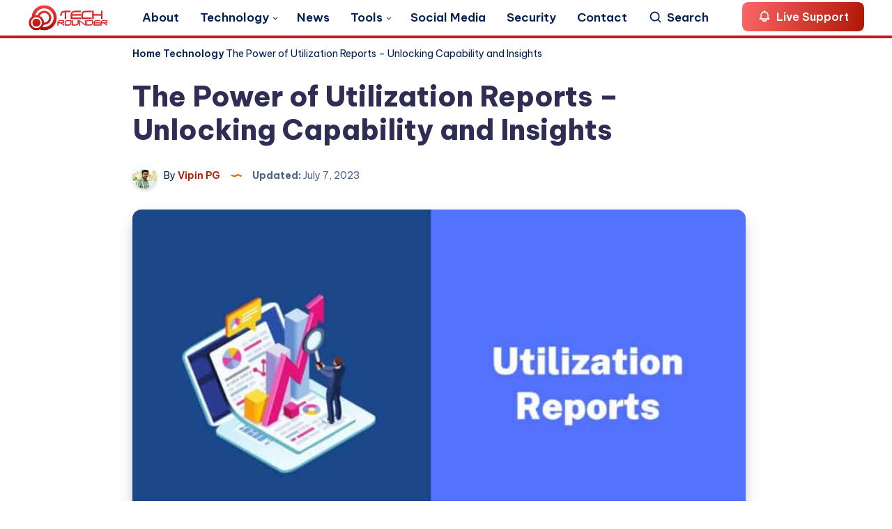

--- FILE ---
content_type: text/html; charset=UTF-8
request_url: https://www.techrounder.com/technology/the-power-of-utilization-reports-unlocking-capability-and-insights/
body_size: 15947
content:
<!DOCTYPE html>
<html lang="en-US">
<head>
    <meta charset="UTF-8">
    <meta name="viewport" content="width=device-width, initial-scale=1, maximum-scale=5">
    
    <meta name='robots' content='index, follow, max-image-preview:large, max-snippet:-1, max-video-preview:-1' />
	<style>img:is([sizes="auto" i], [sizes^="auto," i]) { contain-intrinsic-size: 3000px 1500px }</style>
	
	<!-- This site is optimized with the Yoast SEO plugin v26.4 - https://yoast.com/wordpress/plugins/seo/ -->
	<title>The Power of Utilization Reports - Unlocking Capability and Insights</title>
	<meta name="description" content="Organizations strive to optimize resources and maximize productivity in today&#039;s fast-paced business environment. One effective way to achieve this is" />
	<link rel="canonical" href="https://www.techrounder.com/technology/the-power-of-utilization-reports-unlocking-capability-and-insights/" />
	<meta property="og:locale" content="en_US" />
	<meta property="og:type" content="article" />
	<meta property="og:title" content="The Power of Utilization Reports - Unlocking Capability and Insights" />
	<meta property="og:description" content="Organizations strive to optimize resources and maximize productivity in today&#039;s fast-paced business environment. One effective way to achieve this is" />
	<meta property="og:url" content="https://www.techrounder.com/technology/the-power-of-utilization-reports-unlocking-capability-and-insights/" />
	<meta property="og:site_name" content="TechRounder" />
	<meta property="article:author" content="vpinpg" />
	<meta property="article:published_time" content="2023-07-06T18:45:28+00:00" />
	<meta property="og:image" content="https://www.techrounder.com/wp-content/uploads/2023/07/Utilization-Reports.jpg" />
	<meta property="og:image:width" content="1200" />
	<meta property="og:image:height" content="675" />
	<meta property="og:image:type" content="image/jpeg" />
	<meta name="author" content="Vipin PG" />
	<meta name="twitter:card" content="summary_large_image" />
	<meta name="twitter:creator" content="@ViPinPGee" />
	<meta name="twitter:site" content="@techrounder" />
	<meta name="twitter:label1" content="Written by" />
	<meta name="twitter:data1" content="Vipin PG" />
	<meta name="twitter:label2" content="Est. reading time" />
	<meta name="twitter:data2" content="5 minutes" />
	<script type="application/ld+json" class="yoast-schema-graph">{"@context":"https://schema.org","@graph":[{"@type":"Article","@id":"https://www.techrounder.com/technology/the-power-of-utilization-reports-unlocking-capability-and-insights/#article","isPartOf":{"@id":"https://www.techrounder.com/technology/the-power-of-utilization-reports-unlocking-capability-and-insights/"},"author":{"name":"Vipin PG","@id":"https://www.techrounder.com/#/schema/person/045971cca833f7d639e689bd5d348333"},"headline":"The Power of Utilization Reports &#8211; Unlocking Capability and Insights","datePublished":"2023-07-06T18:45:28+00:00","mainEntityOfPage":{"@id":"https://www.techrounder.com/technology/the-power-of-utilization-reports-unlocking-capability-and-insights/"},"wordCount":1007,"commentCount":0,"publisher":{"@id":"https://www.techrounder.com/#organization"},"image":{"@id":"https://www.techrounder.com/technology/the-power-of-utilization-reports-unlocking-capability-and-insights/#primaryimage"},"thumbnailUrl":"https://www.techrounder.com/wp-content/uploads/2023/07/Utilization-Reports.jpg","keywords":["ClickUp","Harvest","Jira","Reporting","Reports","ResourceGuru"],"articleSection":["Technology"],"inLanguage":"en-US","potentialAction":[{"@type":"CommentAction","name":"Comment","target":["https://www.techrounder.com/technology/the-power-of-utilization-reports-unlocking-capability-and-insights/#respond"]}]},{"@type":"WebPage","@id":"https://www.techrounder.com/technology/the-power-of-utilization-reports-unlocking-capability-and-insights/","url":"https://www.techrounder.com/technology/the-power-of-utilization-reports-unlocking-capability-and-insights/","name":"The Power of Utilization Reports - Unlocking Capability and Insights","isPartOf":{"@id":"https://www.techrounder.com/#website"},"primaryImageOfPage":{"@id":"https://www.techrounder.com/technology/the-power-of-utilization-reports-unlocking-capability-and-insights/#primaryimage"},"image":{"@id":"https://www.techrounder.com/technology/the-power-of-utilization-reports-unlocking-capability-and-insights/#primaryimage"},"thumbnailUrl":"https://www.techrounder.com/wp-content/uploads/2023/07/Utilization-Reports.jpg","datePublished":"2023-07-06T18:45:28+00:00","description":"Organizations strive to optimize resources and maximize productivity in today's fast-paced business environment. One effective way to achieve this is","breadcrumb":{"@id":"https://www.techrounder.com/technology/the-power-of-utilization-reports-unlocking-capability-and-insights/#breadcrumb"},"inLanguage":"en-US","potentialAction":[{"@type":"ReadAction","target":["https://www.techrounder.com/technology/the-power-of-utilization-reports-unlocking-capability-and-insights/"]}]},{"@type":"ImageObject","inLanguage":"en-US","@id":"https://www.techrounder.com/technology/the-power-of-utilization-reports-unlocking-capability-and-insights/#primaryimage","url":"https://www.techrounder.com/wp-content/uploads/2023/07/Utilization-Reports.jpg","contentUrl":"https://www.techrounder.com/wp-content/uploads/2023/07/Utilization-Reports.jpg","width":1200,"height":675,"caption":"Utilization Reports"},{"@type":"BreadcrumbList","@id":"https://www.techrounder.com/technology/the-power-of-utilization-reports-unlocking-capability-and-insights/#breadcrumb","itemListElement":[{"@type":"ListItem","position":1,"name":"Home","item":"https://www.techrounder.com/"},{"@type":"ListItem","position":2,"name":"Technology","item":"https://www.techrounder.com/category/technology/"},{"@type":"ListItem","position":3,"name":"The Power of Utilization Reports &#8211; Unlocking Capability and Insights"}]},{"@type":"WebSite","@id":"https://www.techrounder.com/#website","url":"https://www.techrounder.com/","name":"TechRounder","description":"Where Technology Meets Real Human Assistance","publisher":{"@id":"https://www.techrounder.com/#organization"},"potentialAction":[{"@type":"SearchAction","target":{"@type":"EntryPoint","urlTemplate":"https://www.techrounder.com/?s={search_term_string}"},"query-input":{"@type":"PropertyValueSpecification","valueRequired":true,"valueName":"search_term_string"}}],"inLanguage":"en-US"},{"@type":"Organization","@id":"https://www.techrounder.com/#organization","name":"TechRounder","url":"https://www.techrounder.com/","logo":{"@type":"ImageObject","inLanguage":"en-US","@id":"https://www.techrounder.com/#/schema/logo/image/","url":"https://www.techrounder.com/wp-content/uploads/2018/12/logo.png","contentUrl":"https://www.techrounder.com/wp-content/uploads/2018/12/logo.png","width":192,"height":192,"caption":"TechRounder"},"image":{"@id":"https://www.techrounder.com/#/schema/logo/image/"},"sameAs":["https://x.com/techrounder","https://www.youtube.com/@techrounder/"]},{"@type":"Person","@id":"https://www.techrounder.com/#/schema/person/045971cca833f7d639e689bd5d348333","name":"Vipin PG","image":{"@type":"ImageObject","inLanguage":"en-US","@id":"https://www.techrounder.com/#/schema/person/image/","url":"https://secure.gravatar.com/avatar/0f28839d2ce1e334fa54dfe65dae3217a1c1879909a463cd14a095b8a216fa52?s=96&r=g","contentUrl":"https://secure.gravatar.com/avatar/0f28839d2ce1e334fa54dfe65dae3217a1c1879909a463cd14a095b8a216fa52?s=96&r=g","caption":"Vipin PG"},"description":"I’m the editor of TechRounder, and I love making tech easy to understand. I explain things like AI, networking, and mobile trends in simple ways so everyone can stay updated. Contact me at vipin[at]techrounder[dot]com","sameAs":["vpinpg","vipinpgs","https://www.linkedin.com/in/vipinpg/","https://x.com/ViPinPGee"],"url":"https://www.techrounder.com/author/vipin/"}]}</script>
	<!-- / Yoast SEO plugin. -->


<link rel='dns-prefetch' href='//fonts.googleapis.com' />
<link rel="alternate" type="application/rss+xml" title="TechRounder &raquo; Feed" href="https://www.techrounder.com/feed/" />
<link rel="alternate" type="application/rss+xml" title="TechRounder &raquo; Comments Feed" href="https://www.techrounder.com/comments/feed/" />
<link rel="alternate" type="application/rss+xml" title="TechRounder &raquo; The Power of Utilization Reports &#8211; Unlocking Capability and Insights Comments Feed" href="https://www.techrounder.com/technology/the-power-of-utilization-reports-unlocking-capability-and-insights/feed/" />
<script>
window._wpemojiSettings = {"baseUrl":"https:\/\/s.w.org\/images\/core\/emoji\/16.0.1\/72x72\/","ext":".png","svgUrl":"https:\/\/s.w.org\/images\/core\/emoji\/16.0.1\/svg\/","svgExt":".svg","source":{"concatemoji":"https:\/\/www.techrounder.com\/wp-includes\/js\/wp-emoji-release.min.js?ver=6.8.3"}};
/*! This file is auto-generated */
!function(s,n){var o,i,e;function c(e){try{var t={supportTests:e,timestamp:(new Date).valueOf()};sessionStorage.setItem(o,JSON.stringify(t))}catch(e){}}function p(e,t,n){e.clearRect(0,0,e.canvas.width,e.canvas.height),e.fillText(t,0,0);var t=new Uint32Array(e.getImageData(0,0,e.canvas.width,e.canvas.height).data),a=(e.clearRect(0,0,e.canvas.width,e.canvas.height),e.fillText(n,0,0),new Uint32Array(e.getImageData(0,0,e.canvas.width,e.canvas.height).data));return t.every(function(e,t){return e===a[t]})}function u(e,t){e.clearRect(0,0,e.canvas.width,e.canvas.height),e.fillText(t,0,0);for(var n=e.getImageData(16,16,1,1),a=0;a<n.data.length;a++)if(0!==n.data[a])return!1;return!0}function f(e,t,n,a){switch(t){case"flag":return n(e,"\ud83c\udff3\ufe0f\u200d\u26a7\ufe0f","\ud83c\udff3\ufe0f\u200b\u26a7\ufe0f")?!1:!n(e,"\ud83c\udde8\ud83c\uddf6","\ud83c\udde8\u200b\ud83c\uddf6")&&!n(e,"\ud83c\udff4\udb40\udc67\udb40\udc62\udb40\udc65\udb40\udc6e\udb40\udc67\udb40\udc7f","\ud83c\udff4\u200b\udb40\udc67\u200b\udb40\udc62\u200b\udb40\udc65\u200b\udb40\udc6e\u200b\udb40\udc67\u200b\udb40\udc7f");case"emoji":return!a(e,"\ud83e\udedf")}return!1}function g(e,t,n,a){var r="undefined"!=typeof WorkerGlobalScope&&self instanceof WorkerGlobalScope?new OffscreenCanvas(300,150):s.createElement("canvas"),o=r.getContext("2d",{willReadFrequently:!0}),i=(o.textBaseline="top",o.font="600 32px Arial",{});return e.forEach(function(e){i[e]=t(o,e,n,a)}),i}function t(e){var t=s.createElement("script");t.src=e,t.defer=!0,s.head.appendChild(t)}"undefined"!=typeof Promise&&(o="wpEmojiSettingsSupports",i=["flag","emoji"],n.supports={everything:!0,everythingExceptFlag:!0},e=new Promise(function(e){s.addEventListener("DOMContentLoaded",e,{once:!0})}),new Promise(function(t){var n=function(){try{var e=JSON.parse(sessionStorage.getItem(o));if("object"==typeof e&&"number"==typeof e.timestamp&&(new Date).valueOf()<e.timestamp+604800&&"object"==typeof e.supportTests)return e.supportTests}catch(e){}return null}();if(!n){if("undefined"!=typeof Worker&&"undefined"!=typeof OffscreenCanvas&&"undefined"!=typeof URL&&URL.createObjectURL&&"undefined"!=typeof Blob)try{var e="postMessage("+g.toString()+"("+[JSON.stringify(i),f.toString(),p.toString(),u.toString()].join(",")+"));",a=new Blob([e],{type:"text/javascript"}),r=new Worker(URL.createObjectURL(a),{name:"wpTestEmojiSupports"});return void(r.onmessage=function(e){c(n=e.data),r.terminate(),t(n)})}catch(e){}c(n=g(i,f,p,u))}t(n)}).then(function(e){for(var t in e)n.supports[t]=e[t],n.supports.everything=n.supports.everything&&n.supports[t],"flag"!==t&&(n.supports.everythingExceptFlag=n.supports.everythingExceptFlag&&n.supports[t]);n.supports.everythingExceptFlag=n.supports.everythingExceptFlag&&!n.supports.flag,n.DOMReady=!1,n.readyCallback=function(){n.DOMReady=!0}}).then(function(){return e}).then(function(){var e;n.supports.everything||(n.readyCallback(),(e=n.source||{}).concatemoji?t(e.concatemoji):e.wpemoji&&e.twemoji&&(t(e.twemoji),t(e.wpemoji)))}))}((window,document),window._wpemojiSettings);
</script>
<style id='wp-emoji-styles-inline-css'>

	img.wp-smiley, img.emoji {
		display: inline !important;
		border: none !important;
		box-shadow: none !important;
		height: 1em !important;
		width: 1em !important;
		margin: 0 0.07em !important;
		vertical-align: -0.1em !important;
		background: none !important;
		padding: 0 !important;
	}
</style>
<style id='classic-theme-styles-inline-css'>
/*! This file is auto-generated */
.wp-block-button__link{color:#fff;background-color:#32373c;border-radius:9999px;box-shadow:none;text-decoration:none;padding:calc(.667em + 2px) calc(1.333em + 2px);font-size:1.125em}.wp-block-file__button{background:#32373c;color:#fff;text-decoration:none}
</style>
<style id='global-styles-inline-css'>
:root{--wp--preset--aspect-ratio--square: 1;--wp--preset--aspect-ratio--4-3: 4/3;--wp--preset--aspect-ratio--3-4: 3/4;--wp--preset--aspect-ratio--3-2: 3/2;--wp--preset--aspect-ratio--2-3: 2/3;--wp--preset--aspect-ratio--16-9: 16/9;--wp--preset--aspect-ratio--9-16: 9/16;--wp--preset--color--black: #000000;--wp--preset--color--cyan-bluish-gray: #abb8c3;--wp--preset--color--white: #ffffff;--wp--preset--color--pale-pink: #f78da7;--wp--preset--color--vivid-red: #cf2e2e;--wp--preset--color--luminous-vivid-orange: #ff6900;--wp--preset--color--luminous-vivid-amber: #fcb900;--wp--preset--color--light-green-cyan: #7bdcb5;--wp--preset--color--vivid-green-cyan: #00d084;--wp--preset--color--pale-cyan-blue: #8ed1fc;--wp--preset--color--vivid-cyan-blue: #0693e3;--wp--preset--color--vivid-purple: #9b51e0;--wp--preset--gradient--vivid-cyan-blue-to-vivid-purple: linear-gradient(135deg,rgba(6,147,227,1) 0%,rgb(155,81,224) 100%);--wp--preset--gradient--light-green-cyan-to-vivid-green-cyan: linear-gradient(135deg,rgb(122,220,180) 0%,rgb(0,208,130) 100%);--wp--preset--gradient--luminous-vivid-amber-to-luminous-vivid-orange: linear-gradient(135deg,rgba(252,185,0,1) 0%,rgba(255,105,0,1) 100%);--wp--preset--gradient--luminous-vivid-orange-to-vivid-red: linear-gradient(135deg,rgba(255,105,0,1) 0%,rgb(207,46,46) 100%);--wp--preset--gradient--very-light-gray-to-cyan-bluish-gray: linear-gradient(135deg,rgb(238,238,238) 0%,rgb(169,184,195) 100%);--wp--preset--gradient--cool-to-warm-spectrum: linear-gradient(135deg,rgb(74,234,220) 0%,rgb(151,120,209) 20%,rgb(207,42,186) 40%,rgb(238,44,130) 60%,rgb(251,105,98) 80%,rgb(254,248,76) 100%);--wp--preset--gradient--blush-light-purple: linear-gradient(135deg,rgb(255,206,236) 0%,rgb(152,150,240) 100%);--wp--preset--gradient--blush-bordeaux: linear-gradient(135deg,rgb(254,205,165) 0%,rgb(254,45,45) 50%,rgb(107,0,62) 100%);--wp--preset--gradient--luminous-dusk: linear-gradient(135deg,rgb(255,203,112) 0%,rgb(199,81,192) 50%,rgb(65,88,208) 100%);--wp--preset--gradient--pale-ocean: linear-gradient(135deg,rgb(255,245,203) 0%,rgb(182,227,212) 50%,rgb(51,167,181) 100%);--wp--preset--gradient--electric-grass: linear-gradient(135deg,rgb(202,248,128) 0%,rgb(113,206,126) 100%);--wp--preset--gradient--midnight: linear-gradient(135deg,rgb(2,3,129) 0%,rgb(40,116,252) 100%);--wp--preset--font-size--small: 13px;--wp--preset--font-size--medium: 20px;--wp--preset--font-size--large: 36px;--wp--preset--font-size--x-large: 42px;--wp--preset--spacing--20: 0.44rem;--wp--preset--spacing--30: 0.67rem;--wp--preset--spacing--40: 1rem;--wp--preset--spacing--50: 1.5rem;--wp--preset--spacing--60: 2.25rem;--wp--preset--spacing--70: 3.38rem;--wp--preset--spacing--80: 5.06rem;--wp--preset--shadow--natural: 6px 6px 9px rgba(0, 0, 0, 0.2);--wp--preset--shadow--deep: 12px 12px 50px rgba(0, 0, 0, 0.4);--wp--preset--shadow--sharp: 6px 6px 0px rgba(0, 0, 0, 0.2);--wp--preset--shadow--outlined: 6px 6px 0px -3px rgba(255, 255, 255, 1), 6px 6px rgba(0, 0, 0, 1);--wp--preset--shadow--crisp: 6px 6px 0px rgba(0, 0, 0, 1);}:where(.is-layout-flex){gap: 0.5em;}:where(.is-layout-grid){gap: 0.5em;}body .is-layout-flex{display: flex;}.is-layout-flex{flex-wrap: wrap;align-items: center;}.is-layout-flex > :is(*, div){margin: 0;}body .is-layout-grid{display: grid;}.is-layout-grid > :is(*, div){margin: 0;}:where(.wp-block-columns.is-layout-flex){gap: 2em;}:where(.wp-block-columns.is-layout-grid){gap: 2em;}:where(.wp-block-post-template.is-layout-flex){gap: 1.25em;}:where(.wp-block-post-template.is-layout-grid){gap: 1.25em;}.has-black-color{color: var(--wp--preset--color--black) !important;}.has-cyan-bluish-gray-color{color: var(--wp--preset--color--cyan-bluish-gray) !important;}.has-white-color{color: var(--wp--preset--color--white) !important;}.has-pale-pink-color{color: var(--wp--preset--color--pale-pink) !important;}.has-vivid-red-color{color: var(--wp--preset--color--vivid-red) !important;}.has-luminous-vivid-orange-color{color: var(--wp--preset--color--luminous-vivid-orange) !important;}.has-luminous-vivid-amber-color{color: var(--wp--preset--color--luminous-vivid-amber) !important;}.has-light-green-cyan-color{color: var(--wp--preset--color--light-green-cyan) !important;}.has-vivid-green-cyan-color{color: var(--wp--preset--color--vivid-green-cyan) !important;}.has-pale-cyan-blue-color{color: var(--wp--preset--color--pale-cyan-blue) !important;}.has-vivid-cyan-blue-color{color: var(--wp--preset--color--vivid-cyan-blue) !important;}.has-vivid-purple-color{color: var(--wp--preset--color--vivid-purple) !important;}.has-black-background-color{background-color: var(--wp--preset--color--black) !important;}.has-cyan-bluish-gray-background-color{background-color: var(--wp--preset--color--cyan-bluish-gray) !important;}.has-white-background-color{background-color: var(--wp--preset--color--white) !important;}.has-pale-pink-background-color{background-color: var(--wp--preset--color--pale-pink) !important;}.has-vivid-red-background-color{background-color: var(--wp--preset--color--vivid-red) !important;}.has-luminous-vivid-orange-background-color{background-color: var(--wp--preset--color--luminous-vivid-orange) !important;}.has-luminous-vivid-amber-background-color{background-color: var(--wp--preset--color--luminous-vivid-amber) !important;}.has-light-green-cyan-background-color{background-color: var(--wp--preset--color--light-green-cyan) !important;}.has-vivid-green-cyan-background-color{background-color: var(--wp--preset--color--vivid-green-cyan) !important;}.has-pale-cyan-blue-background-color{background-color: var(--wp--preset--color--pale-cyan-blue) !important;}.has-vivid-cyan-blue-background-color{background-color: var(--wp--preset--color--vivid-cyan-blue) !important;}.has-vivid-purple-background-color{background-color: var(--wp--preset--color--vivid-purple) !important;}.has-black-border-color{border-color: var(--wp--preset--color--black) !important;}.has-cyan-bluish-gray-border-color{border-color: var(--wp--preset--color--cyan-bluish-gray) !important;}.has-white-border-color{border-color: var(--wp--preset--color--white) !important;}.has-pale-pink-border-color{border-color: var(--wp--preset--color--pale-pink) !important;}.has-vivid-red-border-color{border-color: var(--wp--preset--color--vivid-red) !important;}.has-luminous-vivid-orange-border-color{border-color: var(--wp--preset--color--luminous-vivid-orange) !important;}.has-luminous-vivid-amber-border-color{border-color: var(--wp--preset--color--luminous-vivid-amber) !important;}.has-light-green-cyan-border-color{border-color: var(--wp--preset--color--light-green-cyan) !important;}.has-vivid-green-cyan-border-color{border-color: var(--wp--preset--color--vivid-green-cyan) !important;}.has-pale-cyan-blue-border-color{border-color: var(--wp--preset--color--pale-cyan-blue) !important;}.has-vivid-cyan-blue-border-color{border-color: var(--wp--preset--color--vivid-cyan-blue) !important;}.has-vivid-purple-border-color{border-color: var(--wp--preset--color--vivid-purple) !important;}.has-vivid-cyan-blue-to-vivid-purple-gradient-background{background: var(--wp--preset--gradient--vivid-cyan-blue-to-vivid-purple) !important;}.has-light-green-cyan-to-vivid-green-cyan-gradient-background{background: var(--wp--preset--gradient--light-green-cyan-to-vivid-green-cyan) !important;}.has-luminous-vivid-amber-to-luminous-vivid-orange-gradient-background{background: var(--wp--preset--gradient--luminous-vivid-amber-to-luminous-vivid-orange) !important;}.has-luminous-vivid-orange-to-vivid-red-gradient-background{background: var(--wp--preset--gradient--luminous-vivid-orange-to-vivid-red) !important;}.has-very-light-gray-to-cyan-bluish-gray-gradient-background{background: var(--wp--preset--gradient--very-light-gray-to-cyan-bluish-gray) !important;}.has-cool-to-warm-spectrum-gradient-background{background: var(--wp--preset--gradient--cool-to-warm-spectrum) !important;}.has-blush-light-purple-gradient-background{background: var(--wp--preset--gradient--blush-light-purple) !important;}.has-blush-bordeaux-gradient-background{background: var(--wp--preset--gradient--blush-bordeaux) !important;}.has-luminous-dusk-gradient-background{background: var(--wp--preset--gradient--luminous-dusk) !important;}.has-pale-ocean-gradient-background{background: var(--wp--preset--gradient--pale-ocean) !important;}.has-electric-grass-gradient-background{background: var(--wp--preset--gradient--electric-grass) !important;}.has-midnight-gradient-background{background: var(--wp--preset--gradient--midnight) !important;}.has-small-font-size{font-size: var(--wp--preset--font-size--small) !important;}.has-medium-font-size{font-size: var(--wp--preset--font-size--medium) !important;}.has-large-font-size{font-size: var(--wp--preset--font-size--large) !important;}.has-x-large-font-size{font-size: var(--wp--preset--font-size--x-large) !important;}
:where(.wp-block-post-template.is-layout-flex){gap: 1.25em;}:where(.wp-block-post-template.is-layout-grid){gap: 1.25em;}
:where(.wp-block-columns.is-layout-flex){gap: 2em;}:where(.wp-block-columns.is-layout-grid){gap: 2em;}
:root :where(.wp-block-pullquote){font-size: 1.5em;line-height: 1.6;}
</style>
<link rel='stylesheet' id='custom-css-css' href='https://www.techrounder.com/wp-content/plugins/techrounder-custom/css/techrounder-custom.css?ver=6.8.3' media='all' />
<link rel='stylesheet' id='epcl-theme-css' href='https://www.techrounder.com/wp-content/themes/wavy/assets/dist/style.min.css?ver=1.8.0' media='all' />
<link rel='stylesheet' id='slick-slider-css' href='https://www.techrounder.com/wp-content/themes/wavy/assets/dist/plugin-slick-slider.css?ver=1.8.0' media='all' />
<link rel='stylesheet' id='slick-theme-css' href='https://www.techrounder.com/wp-content/themes/wavy/assets/dist/plugin-slick-theme.css?ver=1.8.0' media='all' />
<link rel='stylesheet' id='magnific-popup-css' href='https://www.techrounder.com/wp-content/themes/wavy/assets/dist/plugin-magnific-popup.css?ver=1.8.0' media='all' />
<link rel='stylesheet' id='prism-css' href='https://www.techrounder.com/wp-content/themes/wavy/assets/dist/plugin-prism.css?ver=1.8.0' media='all' />
<link rel='stylesheet' id='epcl-shortcodes-css' href='https://www.techrounder.com/wp-content/themes/wavy/assets/dist/plugin-shortcodes.css?ver=1.8.0' media='all' />
<style id='epcl-shortcodes-inline-css'>
.epcl-wave-color, .epcl-wave-color2{
            fill: #c81d1e;
        }:root{ --epcl-main-color: #af1703; }:root{ --epcl-gradient-start-color: #ef6604; }:root{ --epcl-gradient-end-color: #cc0e04; }:root{ --epcl-secondary-color: #ffad33; }:root{ --epcl-third-color: #ffad33; }#header nav ul.menu > li.current-menu-ancestor>a, #header nav ul.menu > li.current-menu-item>a{ 
            color: #af1703; }.main-nav ul.sub-menu li a:hover{ 
            color: #e21704; }.main-nav ul.sub-menu li.current-menu-item a{ 
            color: #af1703; }:root{ --epcl-border-color: #c61c1b; }:root{
            --epcl-boxes-background-color: #e6f3ff;
        }:root{
            --epcl-boxes-border-color: #c61c1b;
        }div.text a:not([class]), div.text a:not([class]) strong, #single .bottom-tags a
        { 
            color: #af1703; }#single #comments.hosted nav.pagination a.button:before, #single #comments.hosted nav.pagination a:not(.epcl-shortcode):before, .button.gradient-button:before, .epcl-button:not(.epcl-shortcode).gradient-button:before, button[type=submit]:before, input[type=submit], .slick-prev, .slick-next{
            background: linear-gradient(103deg, #fc6668 0%, #af1703 100%);
        }#single .bottom-tags a{ 
            color: #bc5003; }#sidebar .widget{ 
            background-color: transparent; }#sidebar .widget{ 
            border-color: #c61c1b; }#sidebar .widget a:hover{ 
            color: #af1703; }#sidebar .widget .widget-title, #sidebar .widget .wp-block-heading{ 
            color: #302d55; }#footer{ 
            background-color: #002050; }#footer .widgets, #footer .widget_rss .rss-date:not(.icon){ 
            color: #ffffff; }#footer .widgets a{ 
            color: #ffffff; }#footer .widgets a:hover, #footer .widgets .title a:hover{ 
            color: #eded00; }#footer .widget .widget-title, #footer .widget .wp-block-heading{ 
            color: #ffffff; }#footer .published{ 
            color: #ffffff; }#footer .published a, #footer .published a:hover{ 
            color: #eded00; }:root{ --epcl-font-size: 20px; }div.text{ font-size: 19px; }div.text h1{ font-size: 34px; }@media screen and (max-width: 767px){ body{ font-size: 15px; } }@media screen and (max-width: 767px){ div.text{ font-size: 17px; } }@media screen and (max-width: 767px){ #header .logo.text-logo .title, #header[data-stuck] div.menu-wrapper .logo a{ font-size: 40px; } }
</style>
<link rel='stylesheet' id='epcl-google-fonts-css' href='https://fonts.googleapis.com/css?family=Be+Vietnam+Pro%3A400%2C400i%2C600%2C700%2C700i%2C800&#038;subset=latin%2Clatin-ext&#038;display=swap' media='all' />
<link rel='stylesheet' id='wavy-child-css-css' href='https://www.techrounder.com/wp-content/themes/wavy-child/style.css?ver=6.8.3' media='all' />
<script src="https://www.techrounder.com/wp-includes/js/jquery/jquery.min.js?ver=3.7.1" id="jquery-core-js"></script>
<script src="https://www.techrounder.com/wp-includes/js/jquery/jquery-migrate.min.js?ver=3.4.1" id="jquery-migrate-js"></script>
<link rel="https://api.w.org/" href="https://www.techrounder.com/wp-json/" /><link rel="alternate" title="JSON" type="application/json" href="https://www.techrounder.com/wp-json/wp/v2/posts/17799" /><link rel="EditURI" type="application/rsd+xml" title="RSD" href="https://www.techrounder.com/xmlrpc.php?rsd" />
<meta name="generator" content="WordPress 6.8.3" />
<link rel='shortlink' href='https://www.techrounder.com/?p=17799' />
<link rel="alternate" title="oEmbed (JSON)" type="application/json+oembed" href="https://www.techrounder.com/wp-json/oembed/1.0/embed?url=https%3A%2F%2Fwww.techrounder.com%2Ftechnology%2Fthe-power-of-utilization-reports-unlocking-capability-and-insights%2F" />
<link rel="alternate" title="oEmbed (XML)" type="text/xml+oembed" href="https://www.techrounder.com/wp-json/oembed/1.0/embed?url=https%3A%2F%2Fwww.techrounder.com%2Ftechnology%2Fthe-power-of-utilization-reports-unlocking-capability-and-insights%2F&#038;format=xml" />
    <!-- Google tag (gtag.js) -->
    <script async src="https://www.googletagmanager.com/gtag/js?id=G-L31QM9P6RW"></script>
    <script>
      window.dataLayer = window.dataLayer || [];
      function gtag(){dataLayer.push(arguments);}
      gtag('js', new Date());
      gtag('config', 'G-L31QM9P6RW');
    </script>
        <script async src="https://tracklytics.icu/js/pa-Zr7i1be2EBHxwavxTcZOy.js"></script>
    <script>
      window.plausible=window.plausible||function(){(plausible.q=plausible.q||[]).push(arguments)},plausible.init=plausible.init||function(i){plausible.o=i||{}};
      plausible.init()
    </script>
        <script>(function(d, s, id){
  var js, fjs = d.getElementsByTagName(s)[0];
  if (d.getElementById(id)) return;
  js = d.createElement(s); js.id = id;
  js.src = 'https://api.anychat.one/widget/573c3036-f094-3a9a-a2e4-8a93e373da75/livechat-js?r=' + encodeURIComponent(window.location);
  fjs.parentNode.insertBefore(js, fjs);
}(document, 'script', 'contactus-jssdk'));</script>
            <script async src="https://pagead2.googlesyndication.com/pagead/js/adsbygoogle.js?client=ca-pub-4715126685266930" crossorigin="anonymous"></script>
    <link rel="icon" href="https://www.techrounder.com/wp-content/uploads/2020/06/favicon-v2.png" sizes="32x32" />
<link rel="icon" href="https://www.techrounder.com/wp-content/uploads/2020/06/favicon-v2.png" sizes="192x192" />
<link rel="apple-touch-icon" href="https://www.techrounder.com/wp-content/uploads/2020/06/favicon-v2.png" />
<meta name="msapplication-TileImage" content="https://www.techrounder.com/wp-content/uploads/2020/06/favicon-v2.png" />

</head>
<body class="wp-singular post-template-default single single-post postid-17799 single-format-standard wp-custom-logo wp-embed-responsive wp-theme-wavy wp-child-theme-wavy-child">  
    <img loading="eager" fetchpriority="high" src="https://www.techrounder.com/wp-content/themes/wavy/assets/images/svg-icons.svg" alt="Social Icons" style="display:none;">
    <!-- start: #wrapper -->
    <div id="wrapper">
		

<!-- start: #header -->
<header id="header" class="minimalist disable-sticky-mobile">

    <!-- start: .menu-wrapper -->
    <div class="menu-wrapper">
        
        <div class="grid-container">
            <div class="epcl-flex">

                                    <div class="menu-mobile">
                        <svg class="icon ularge open"><use xlink:href="https://www.techrounder.com/wp-content/themes/wavy/assets/images/svg-icons.svg#menu-icon"></use></svg>
                        <svg class="icon ularge close"><use xlink:href="https://www.techrounder.com/wp-content/themes/wavy/assets/images/svg-icons.svg#close-icon"></use></svg>
                    </div>
                
                    <div class="logo">
        <a href="https://www.techrounder.com/"><img src="https://www.techrounder.com/wp-content/uploads/2017/12/tech-logo-2x-v3-1.png" alt="TechRounder" width="115" height="100"></a>
            </div>
                    
                                
                
    <!-- start: .main-nav -->
    <nav class="main-nav">
        <ul id="menu-main-menu" class="menu underline-effect"><li id="menu-item-28076" class="menu-item menu-item-type-post_type menu-item-object-page menu-item-28076"><a href="https://www.techrounder.com/about/">About</a></li>
<li id="menu-item-3365" class="menu-item menu-item-type-taxonomy menu-item-object-category current-post-ancestor current-menu-parent current-post-parent menu-item-has-children menu-item-3365"><a href="https://www.techrounder.com/category/technology/">Technology</a>
<ul class="sub-menu">
	<li id="menu-item-1920" class="menu-item menu-item-type-taxonomy menu-item-object-category menu-item-1920"><a href="https://www.techrounder.com/category/mobile/">Mobile</a></li>
	<li id="menu-item-2228" class="menu-item menu-item-type-taxonomy menu-item-object-category menu-item-2228"><a href="https://www.techrounder.com/category/android/">Android</a></li>
	<li id="menu-item-6088" class="menu-item menu-item-type-taxonomy menu-item-object-category menu-item-6088"><a href="https://www.techrounder.com/category/telecom/">Telecom</a></li>
	<li id="menu-item-2872" class="menu-item menu-item-type-taxonomy menu-item-object-category menu-item-2872"><a href="https://www.techrounder.com/category/review/">Review</a></li>
	<li id="menu-item-5969" class="menu-item menu-item-type-taxonomy menu-item-object-category menu-item-5969"><a href="https://www.techrounder.com/category/rounders-review/">Rounder&#8217;s Review</a></li>
	<li id="menu-item-2601" class="menu-item menu-item-type-taxonomy menu-item-object-category menu-item-2601"><a href="https://www.techrounder.com/category/facebook/">Facebook</a></li>
	<li id="menu-item-677" class="menu-item menu-item-type-taxonomy menu-item-object-category menu-item-677"><a href="https://www.techrounder.com/category/android-apps/">Android Apps</a></li>
	<li id="menu-item-5012" class="menu-item menu-item-type-taxonomy menu-item-object-category menu-item-5012"><a href="https://www.techrounder.com/category/webtips/">Webtips</a></li>
</ul>
</li>
<li id="menu-item-5011" class="menu-item menu-item-type-taxonomy menu-item-object-category menu-item-5011"><a href="https://www.techrounder.com/category/news/">News</a></li>
<li id="menu-item-20191" class="menu-item menu-item-type-custom menu-item-object-custom menu-item-has-children menu-item-20191"><a href="https://tools.techrounder.com/">Tools</a>
<ul class="sub-menu">
	<li id="menu-item-20189" class="menu-item menu-item-type-custom menu-item-object-custom menu-item-20189"><a href="https://tools.techrounder.com/love-calculator/">Love Calculator</a></li>
	<li id="menu-item-20192" class="menu-item menu-item-type-custom menu-item-object-custom menu-item-20192"><a href="https://tools.techrounder.com/ai-answer/">AI Answer</a></li>
	<li id="menu-item-20665" class="menu-item menu-item-type-custom menu-item-object-custom menu-item-20665"><a href="https://tools.techrounder.com/happy-birthday-wishes/">Birthday Messages</a></li>
</ul>
</li>
<li id="menu-item-28074" class="menu-item menu-item-type-taxonomy menu-item-object-category menu-item-28074"><a href="https://www.techrounder.com/category/social-media/">Social Media</a></li>
<li id="menu-item-28075" class="menu-item menu-item-type-taxonomy menu-item-object-category menu-item-28075"><a href="https://www.techrounder.com/category/security/">Security</a></li>
<li id="menu-item-28077" class="menu-item menu-item-type-post_type menu-item-object-page menu-item-28077"><a href="https://www.techrounder.com/contact/">Contact</a></li>
<li class="search-menu-item hide-on-mobile hide-on-tablet"><a href="#search-lightbox" class="lightbox mfp-inline" aria-label="Search"><svg class="icon large"><use xlink:href="https://www.techrounder.com/wp-content/themes/wavy/assets/images/svg-icons.svg#search-icon"></use></svg> <span class="link-name">Search</span></a></li></ul>                                </nav>
    <!-- end: .main-nav -->


                                    
    <a href="https://vipinpg.com" class="epcl-button subscribe-button gradient-button icon wave-button hide-on-mobile hide-on-tablet hide-on-desktop-sm" target="_blank">
        <svg class="icon large"><use xlink:href="https://www.techrounder.com/wp-content/themes/wavy/assets/images/svg-icons.svg#bell-icon"></use></svg>
        Live Support
    </a>                
                                    <a href="#search-lightbox" class="lightbox epcl-search-button epcl-button gradient-button circle mfp-inline" aria-label="Search"><svg class="icon"><use xlink:href="https://www.techrounder.com/wp-content/themes/wavy/assets/images/svg-icons.svg#search-icon"></use></svg></a>
                
                <div class="clear"></div>
            
            </div>		
            
            <div class="clear"></div>
        </div>
        
    </div>
    <!-- end: .menu-wrapper -->

</header>
<!-- end: #header -->

<div class="clear"></div>   


            <div class="hide-on-mobile hide-on-tablet hide-on-desktop">
        <div id="search-lightbox" class="mfp-hide grid-container grid-small grid-parent">
            <h4 class="title textcenter hide-on-mobile hide-on-tablet">Press <span>ESC</span> to close</h4>
            <div class="search-wrapper section">                
                <form action="https://www.techrounder.com/" method="get" class="search-form">
	<input type="text" name="s" id="s" value="" class="search-field" placeholder="Type to start your search" aria-label="Type to start your search" required>
	<button type="submit" class="submit epcl-button wave-button icon" aria-label="Submit">
        <svg class="icon large main-color"><use xlink:href="https://www.techrounder.com/wp-content/themes/wavy/assets/images/svg-icons.svg#search-icon"></use></svg> 
        Search    </button>
</form>            </div>            
        </div>
    </div>
        <!-- start: .mobile.main-nav -->
<nav class="mobile main-nav hide-on-desktop-lg">

        <div class="logo">
        <a href="https://www.techrounder.com/"><img src="https://www.techrounder.com/wp-content/uploads/2017/12/tech-logo-2x-v3-1.png" alt="TechRounder" width="115" height="100"></a>
            </div>
        
    <ul id="menu-main-menu-1" class="menu"><li class="menu-item menu-item-type-post_type menu-item-object-page menu-item-28076"><a href="https://www.techrounder.com/about/">About</a></li>
<li class="menu-item menu-item-type-taxonomy menu-item-object-category current-post-ancestor current-menu-parent current-post-parent menu-item-has-children menu-item-3365"><a href="https://www.techrounder.com/category/technology/">Technology</a>
<ul class="sub-menu">
	<li class="menu-item menu-item-type-taxonomy menu-item-object-category menu-item-1920"><a href="https://www.techrounder.com/category/mobile/">Mobile</a></li>
	<li class="menu-item menu-item-type-taxonomy menu-item-object-category menu-item-2228"><a href="https://www.techrounder.com/category/android/">Android</a></li>
	<li class="menu-item menu-item-type-taxonomy menu-item-object-category menu-item-6088"><a href="https://www.techrounder.com/category/telecom/">Telecom</a></li>
	<li class="menu-item menu-item-type-taxonomy menu-item-object-category menu-item-2872"><a href="https://www.techrounder.com/category/review/">Review</a></li>
	<li class="menu-item menu-item-type-taxonomy menu-item-object-category menu-item-5969"><a href="https://www.techrounder.com/category/rounders-review/">Rounder&#8217;s Review</a></li>
	<li class="menu-item menu-item-type-taxonomy menu-item-object-category menu-item-2601"><a href="https://www.techrounder.com/category/facebook/">Facebook</a></li>
	<li class="menu-item menu-item-type-taxonomy menu-item-object-category menu-item-677"><a href="https://www.techrounder.com/category/android-apps/">Android Apps</a></li>
	<li class="menu-item menu-item-type-taxonomy menu-item-object-category menu-item-5012"><a href="https://www.techrounder.com/category/webtips/">Webtips</a></li>
</ul>
</li>
<li class="menu-item menu-item-type-taxonomy menu-item-object-category menu-item-5011"><a href="https://www.techrounder.com/category/news/">News</a></li>
<li class="menu-item menu-item-type-custom menu-item-object-custom menu-item-has-children menu-item-20191"><a href="https://tools.techrounder.com/">Tools</a>
<ul class="sub-menu">
	<li class="menu-item menu-item-type-custom menu-item-object-custom menu-item-20189"><a href="https://tools.techrounder.com/love-calculator/">Love Calculator</a></li>
	<li class="menu-item menu-item-type-custom menu-item-object-custom menu-item-20192"><a href="https://tools.techrounder.com/ai-answer/">AI Answer</a></li>
	<li class="menu-item menu-item-type-custom menu-item-object-custom menu-item-20665"><a href="https://tools.techrounder.com/happy-birthday-wishes/">Birthday Messages</a></li>
</ul>
</li>
<li class="menu-item menu-item-type-taxonomy menu-item-object-category menu-item-28074"><a href="https://www.techrounder.com/category/social-media/">Social Media</a></li>
<li class="menu-item menu-item-type-taxonomy menu-item-object-category menu-item-28075"><a href="https://www.techrounder.com/category/security/">Security</a></li>
<li class="menu-item menu-item-type-post_type menu-item-object-page menu-item-28077"><a href="https://www.techrounder.com/contact/">Contact</a></li>
<li class="search-menu-item hide-on-mobile hide-on-tablet"><a href="#search-lightbox" class="lightbox mfp-inline" aria-label="Search"><svg class="icon large"><use xlink:href="https://www.techrounder.com/wp-content/themes/wavy/assets/images/svg-icons.svg#search-icon"></use></svg> <span class="link-name">Search</span></a></li></ul>  
            <div class="epcl-buttons">
            
    <a href="https://vipinpg.com" class="epcl-button subscribe-button gradient-button icon wave-button " target="_blank">
        <svg class="icon large"><use xlink:href="https://www.techrounder.com/wp-content/themes/wavy/assets/images/svg-icons.svg#bell-icon"></use></svg>
        Live Support
    </a> 
        </div>
       
</nav>
<!-- end: .mobile.main-nav -->
<div class="menu-overlay hide-on-desktop-lg"></div>
    	<!-- start: #single -->
    <main id="single" class="main grid-container classic no-sidebar" data-post-id="17799">
        <!-- Fullcover Style -->
        
		<!-- start: .center -->
	    <div class="content">

            <!-- start: .epcl-page-wrapper -->
            <div class="epcl-page-wrapper">

                <!-- start: .content -->
                <div class="left-content grid-70 np-mobile">

                                            <div class="epcl-breadcrumbs">
                            <p id="breadcrumbs"><span><span><a href="https://www.techrounder.com/">Home</a></span> <span class="cs-separator"></span> <span><a href="https://www.techrounder.com/category/technology/">Technology</a></span> <span class="cs-separator"></span> <span class="breadcrumb_last" aria-current="page">The Power of Utilization Reports &#8211; Unlocking Capability and Insights</span></span></p>                        </div>
                    
                    <article class="main-article primary-cat-221 post-17799 post type-post status-publish format-standard has-post-thumbnail hentry category-technology tag-clickup tag-harvest tag-jira tag-reporting tag-reports tag-resourceguru">

                                                    <header>
    <div class="info">    
        <h1 class="main-title title ularge">The Power of Utilization Reports &#8211; Unlocking Capability and Insights</h1>
        <!-- start: .meta -->
        <div class="meta">
                            <a href="https://www.techrounder.com/author/vipin/" class="author">                                        
                        <img class="author-image cover lazy" src="https://www.techrounder.com/wp-content/themes/wavy/assets/images/transparent.gif" data-src="https://secure.gravatar.com/avatar/0f28839d2ce1e334fa54dfe65dae3217a1c1879909a463cd14a095b8a216fa52?s=120&#038;r=g" alt="Vipin PG">    
                               
                                   
    <span class="author-name"><span>By</span> Vipin PG</span>
</a>                                            <time class="meta-info" datetime="2023-07-07">
        <span class="dot"></span>
                    <strong>Updated:</strong> July 7, 2023            </time>
                                            
                           
            <div class="clear"></div>
        </div>
        <!-- end: .meta -->      
    </div>
        <!-- start: .post-format-image -->
	<div class="post-format-image post-format-wrapper">
                    <div class="featured-image">
                <div class="epcl-loader">
                    <img width="726" height="409" src="https://www.techrounder.com/wp-content/uploads/2023/07/Utilization-Reports-853x480.jpg" class="fullwidth cover wp-post-image" alt="Utilization Reports" data-lazy="false" decoding="async" fetchpriority="high" srcset="https://www.techrounder.com/wp-content/uploads/2023/07/Utilization-Reports-853x480.jpg 853w, https://www.techrounder.com/wp-content/uploads/2023/07/Utilization-Reports-450x253.jpg 450w, https://www.techrounder.com/wp-content/uploads/2023/07/Utilization-Reports.jpg 1200w" sizes="(max-width: 726px) 100vw, 726px" />                </div>
            </div>
        		
    </div>
    <!-- end: .post-format-image -->
	<div class="clear"></div>
</header>                                                                   
    
                        <section class="post-content">

                                <!-- start: .epcl-banner -->
    <div class="epcl-banner textcenter mobile-grid-100 epcl-banner-single_top " style="margin-top: 25px; margin-bottom: 25px;">
					<!-- TR_SINGLE_CONTENT_1 -->
<ins class="adsbygoogle"
     style="display:block"
     data-ad-client="ca-pub-4715126685266930"
     data-ad-slot="1850723511"
     data-ad-format="auto"
     data-full-width-responsive="true"></ins>
<script>
     (adsbygoogle = window.adsbygoogle || []).push({});
</script>            </div>
    <!-- end: .epcl-banner -->
    <div class="clear"></div>
	
                            <div class="text">
                                                                <p>Organizations strive to optimize resources and maximize productivity in today&#8217;s fast-paced business environment. One effective way to achieve this is through the use of utilization reports.</p>
<p>Utilization reports provide valuable insights into resource allocation, project progress, and employee productivity. This article explores the benefits and usage of utilization reports and highlights popular tools such as <a href="https://activitytimeline.com/how-to-create-utilization-reports-in-jira" target="_blank" rel="noopener">Jira utilization reports</a>, Harvest or ClickUp.</p>
<h2>Understanding Utilization Reports</h2>
<p>Utilization reports are analytical tools that help organizations track and analyze resource utilization across various operations. These reports provide valuable data and insights into how resources, such as employees, time, and assets, are allocated and utilized.</p>
<p>By collecting and analyzing data from different sources, utilization reports enable organizations to make informed decisions, identify bottlenecks, optimize resource allocation, and improve overall efficiency.</p>
<h2>Benefits of Utilization Reports</h2>
<p>Utilization reports offer organizations several key benefits, revolutionizing how they <a href="https://www.techrounder.com/software/best-short-term-rental-management-software/">manage resources</a> and drive productivity. By providing a comprehensive view of resource allocation and utilization, these reports empower decision-makers to make informed choices and optimize their operations.</p>
<p>Utilization reports offer several key benefits to organizations. Let&#8217;s explore some of the significant advantages of utilizing utilization reports:</p>
<h3>Resource Optimization</h3>
<p>Utilization reports provide a clear view of how resources are utilized, allowing organizations to identify overutilized or underutilized resources. This information enables them to make necessary adjustments to optimize resource allocation, ensuring that resources are utilized effectively and efficiently.</p>
<h3>Project Management</h3>
<p>Utilization reports are crucial in project management by tracking and monitoring resource allocation and project progress. By analyzing these reports, project managers can identify potential issues, allocate resources more effectively, and make data-driven decisions to keep projects on track and within budget.</p>
<h3>Employee Productivity</h3>
<p>Utilization reports provide insights into individual employee productivity, helping organizations identify top performers and those who may require additional support or training. By understanding employee workload and capacity, managers can assign tasks more effectively and ensure a balanced workload, increasing productivity and job satisfaction.</p>
<h3>Cost Optimization</h3>
<p>Utilization reports help organizations identify areas of high resource consumption, allowing them to optimize costs. By analyzing the data, businesses can identify areas of overspending or inefficiencies and implement strategies to reduce costs, ultimately improving the bottom line.</p>
<h2>Usage of Utilization Reports</h2>
<p>Utilization reports can be used across various sectors and departments within an organization. Some common use cases include:</p>
<h3>Human Resources</h3>
<p>Utilization reports enable HR departments to analyze employee workload, track project assignments, and identify opportunities for workforce optimization. This data helps make informed hiring, training, and resource allocation decisions.</p>
<h3>Project Management</h3>
<p>Utilization reports are essential for project managers to track and monitor resource allocation and project progress and identify potential bottlenecks. These reports provide real-time visibility into resource utilization, enabling project managers to adjust resource allocation and timelines to ensure successful project delivery.</p>
<h3>Service-based Industries</h3>
<p>Utilization reports are precious for service-based industries like consulting or software development companies. These reports allow them to track billable hours, measure employee utilization rates, and ensure optimal resource allocation to maximize revenue and profitability.</p>
<h2>Utilization Reports Tools</h2>
<p>There are various tools available that can generate utilization reports catering to different business needs. Utilization reports tools are crucial in generating and analyzing utilization reports, providing organizations with actionable insights and comprehensive data for resource optimization. </p>
<p>These tools leverage advanced technologies and intuitive interfaces to streamline data collection, analysis, and reporting. Here are some notable utilization report tools that organizations can utilize:</p>
<h3>Jira Utilization Tools</h3>
<p>Jira, a popular project management tool, offers plugins and add-ons designed explicitly for generating utilization reports. These tools seamlessly integrate with Jira&#8217;s existing features, enabling organizations to track resource allocation, monitor project progress, and generate detailed utilization reports.</p>
<p>Project managers can gain insights into team performance and individual workloads and identify areas for improvement. Examples of Jira utilization tools include ActivityTimeline, Tempo Timesheets, Advanced Roadmaps, and BigPicture.</p>
<h3>Harvest</h3>
<p>Harvest is a time-tracking and utilization report tool that helps organizations monitor resource allocation and track project progress. It allows employees to track their time on different tasks, projects, or clients, providing valuable insights into individual and team productivity.</p>
<p>Harvest generates detailed utilization reports, allowing organizations to analyze resource allocation, billable hours, and profitability. This tool offers integrations with popular project management and accounting software, making it seamless to generate comprehensive utilization reports.</p>
<h3>ClickUp</h3>
<p>ClickUp is a versatile project management platform that includes robust utilization report features. With ClickUp, organizations can track resource allocation, monitor project progress, and generate utilization reports to gain insights into team performance and efficiency.</p>
<p>This tool offers customizable dashboards, task management features, and visual reports to ensure effective resource utilization and optimized project outcomes.</p>
<h3>ResourceGuru</h3>
<p>ResourceGuru is a resource management tool enabling organizations to allocate and manage their resources effectively. It provides detailed utilization reports that help organizations track employee availability, plan project assignments, and analyze resource utilization patterns. </p>
<p>ResourceGuru offers scheduling features, real-time updates, and utilization analytics, empowering organizations to make data-driven decisions to optimize resource allocation and improve overall productivity.</p>
<p>These are just a few examples of utilization report tools available in the market. When <a href="https://www.techrounder.com/business/few-innovative-tools-for-improving-ux-and-driving-business-success/">selecting a tool</a>, organizations should consider their specific requirements, such as integration capabilities, ease of use, scalability, and reporting functionalities.</p>
<p>Implementing the right utilization report tool can streamline resource management processes, enhance decision-making, and drive organizational efficiency.</p>
<p>In conclusion, utilization report tools offer organizations the means to optimize resource allocation, enhance project management, and improve employee productivity. By leveraging these tools, organizations can harness the power of data-driven insights to make informed decisions, allocate resources effectively, and achieve their goals efficiently.</p>
<h2>Conclusion</h2>
<p>Utilization reports have become indispensable tools for organizations seeking to optimize resources, improve productivity, and enhance overall efficiency. By harnessing the power of utilization reports, businesses can make data-driven decisions, streamline operations, and achieve their goals more effectively.</p>
<p>Tools like Jira utilization tools and ActivityTimeline provide powerful functionalities to generate utilization reports and enhance resource management, enabling organizations to stay competitive in today&#8217;s dynamic business landscape. Embracing utilization reports and tools can propel organizations toward success, ensuring resource optimization and improved performance.</p>
                                
                            </div>
                            <div class="clear"></div>                           
                            
                            <div class="bottom-tags tags-list textcenter">
                                                                    <div >
                                        <p class="title usmall">Categorized in:</p>
                                        <a href="https://www.techrounder.com/category/technology/" class="tag-link-221">Technology</a><span class="sep">, </span>                                    </div>
                                                                                                    <div class="clear"></div>
                                                                    <div class="tagged-in">
                                        <p class="title usmall">Tagged in:</p>                                           
                                        <a href="https://www.techrounder.com/tag/clickup/" rel="tag">ClickUp</a>, <a href="https://www.techrounder.com/tag/harvest/" rel="tag">Harvest</a>, <a href="https://www.techrounder.com/tag/jira/" rel="tag">Jira</a>, <a href="https://www.techrounder.com/tag/reporting/" rel="tag">Reporting</a>, <a href="https://www.techrounder.com/tag/reports/" rel="tag">Reports</a>, <a href="https://www.techrounder.com/tag/resourceguru/" rel="tag">ResourceGuru</a>                              
                                    </div>
                                                            </div>                           

                                                                                      

                                <!-- start: .epcl-banner -->
    <div class="epcl-banner textcenter mobile-grid-100 epcl-banner-single_bottom " style="margin-top: 25px; margin-bottom: 25px;">
					<!-- TR_SINGLE_CONTENT_4 -->
<ins class="adsbygoogle"
     style="display:block"
     data-ad-client="ca-pub-4715126685266930"
     data-ad-slot="5770944387"
     data-ad-format="auto"
     data-full-width-responsive="true"></ins>
<script>
     (adsbygoogle = window.adsbygoogle || []).push({});
</script>            </div>
    <!-- end: .epcl-banner -->
    <div class="clear"></div>
	                                     

                        </section>                       
                        
                    </article>

                    <div class="clear"></div>

                    
                                            
    <div class="epcl-subscribe">
        <div class="grid-container grid-usmall grid-parent np-mobile textcenter">                
            <form class="subscribe-form" action="https://eepurl.com/ddEnKn" method="POST" target="_blank">
                                <h2 class="title large white">Subscribe to our Newsletter</h2>
                <p class="description">Subscribe to our email newsletter to get the latest posts delivered right to your email.</p>  
                <div class="form-group">
                    <input type="email" name="MERGE0" class="inputbox large" required placeholder="Enter your email address">
                    <button class="epcl-button submit absolute wave-button" type="submit">Get Started<span class="loader"></span></button>
                </div>    
                <input type="hidden" id="subscribe_nonce" name="subscribe_nonce" value="5cd1b2d372" /><input type="hidden" name="_wp_http_referer" value="/technology/the-power-of-utilization-reports-unlocking-capability-and-insights/" />              
            </form>
        </div>
        <svg class="epcl-waves" xmlns="http://www.w3.org/2000/svg" xmlns:xlink="http://www.w3.org/1999/xlink" viewBox="0 24 150 28" preserveAspectRatio="none" shape-rendering="auto">
            <g class="epcl-parallax">
                <use xlink:href="#gentle-wave" x="48" y="2" fill="rgba(252, 255, 255,0.1)" />
                <use xlink:href="#gentle-wave" x="48" y="4" fill="rgba(252, 255, 255,0.15)" />
                <use xlink:href="#gentle-wave" x="48" y="7" fill="rgba(252, 255, 255,0.1)" />
            </g>
        </svg>
    </div>
  
                    
                                             

<!-- start: .author -->
<section id="author" class="author section  with-avatar single-author np-bottom">
            <h3 class="title medium bordered absolute-border gray-border"><span>About the Author</span><svg class="decoration"><use xlink:href="https://www.techrounder.com/wp-content/themes/wavy/assets/images/svg-icons.svg#title-decoration"></use></svg></h3>
    
    <div class="epcl-flex">
                    <div class="left">
                <a href="https://www.techrounder.com/author/vipin/" class="author-avatar translate-effect epcl-loader">
                    <span class="screen-reader-text">Vipin PG</span>
                                            <img class="author-image cover lazy" src="https://www.techrounder.com/wp-content/themes/wavy/assets/images/transparent.gif" data-src="https://secure.gravatar.com/avatar/0f28839d2ce1e334fa54dfe65dae3217a1c1879909a463cd14a095b8a216fa52?s=512&#038;r=g" alt="Vipin PG">
                                    </a>   
            </div>
           
        <div class="right">
                            <h4 class="title medium author-name underline-effect">
                    <a href="https://www.techrounder.com/author/vipin/">Vipin PG</a>
                                    </h4>                
                        <div class="info">
                <p>I’m the editor of TechRounder, and I love making tech easy to understand. I explain things like AI, networking, and mobile trends in simple ways so everyone can stay updated. Contact me at <a href="/cdn-cgi/l/email-protection#ed9b849d8483ad99888e859f82988389889fc38e8280">vipin[at]techrounder[dot]com</a></p>    
            </div> 
                                        <a href="https://www.techrounder.com/author/vipin/" class="epcl-button medium gradient-button icon wave-button">
                    View All Posts                </a>           
                    </div>
    </div>

</section>
<!-- end: .author -->

<div class="clear"></div>
                               
                    
                                                
    <section class="related medium-section np-bottom" id="epcl-related-stories">
        <h3 class="title medium bordered absolute-border gray-border"><span>Related Articles</span><svg class="decoration"><use xlink:href="https://www.techrounder.com/wp-content/themes/wavy/assets/images/svg-icons.svg#title-decoration"></use></svg></h3>
        <div class="epcl-row epcl-flex">                        
                                            <article class="item epcl-flex post-28197 post type-post status-publish format-standard has-post-thumbnail hentry category-technology">
                                        <a href="https://www.techrounder.com/technology/understanding-the-conversion-process-pdf-to-editable-formats/" class="thumb epcl-loader translate-effect">
                            <span class="screen-reader-text">Understanding the Conversion Process: PDF to Editable Formats</span>
                                                                                                <img class="fullimage cover" src="https://www.techrounder.com/wp-content/uploads/2025/09/pdf-300x169.jpg" alt="Understanding the Conversion Process: PDF to Editable Formats">
                                                                                    </a>
                                        <div class="info">
                        <h4 class="title usmall underline-effect"><a href="https://www.techrounder.com/technology/understanding-the-conversion-process-pdf-to-editable-formats/">Understanding the Conversion Process: PDF to Editable Formats</a></h4>
                        <div class="meta small">
                          <!--<time datetime="2025-09-26"><span class="dot small"></span>September 26, 2025</time>-->
                                                    <span class="dot small"></span>Technology                        </div>
                    </div>
                </article>
                                            <article class="item epcl-flex post-28095 post type-post status-publish format-standard has-post-thumbnail hentry category-technology">
                                        <a href="https://www.techrounder.com/technology/the-ultimate-guide-to-digital-identity-management/" class="thumb epcl-loader translate-effect">
                            <span class="screen-reader-text">The Ultimate Guide to Digital Identity Management</span>
                                                                                                <img class="fullimage cover" src="https://www.techrounder.com/wp-content/uploads/2025/09/Digital-Identity-300x169.png" alt="The Ultimate Guide to Digital Identity Management">
                                                                                    </a>
                                        <div class="info">
                        <h4 class="title usmall underline-effect"><a href="https://www.techrounder.com/technology/the-ultimate-guide-to-digital-identity-management/">The Ultimate Guide to Digital Identity Management</a></h4>
                        <div class="meta small">
                          <!--<time datetime="2025-09-05"><span class="dot small"></span>September 5, 2025</time>-->
                                                    <span class="dot small"></span>Technology                        </div>
                    </div>
                </article>
                                            <article class="item epcl-flex post-28102 post type-post status-publish format-standard has-post-thumbnail hentry category-technology">
                                        <a href="https://www.techrounder.com/technology/what-you-need-to-know-before-buying-a-replacement-slave-cylinder/" class="thumb epcl-loader translate-effect">
                            <span class="screen-reader-text">What You Need to Know Before Buying a Replacement Slave Cylinder</span>
                                                                                                <img class="fullimage cover" src="https://www.techrounder.com/wp-content/uploads/2025/09/Slave-Cylinder-300x169.jpg" alt="What You Need to Know Before Buying a Replacement Slave Cylinder">
                                                                                    </a>
                                        <div class="info">
                        <h4 class="title usmall underline-effect"><a href="https://www.techrounder.com/technology/what-you-need-to-know-before-buying-a-replacement-slave-cylinder/">What You Need to Know Before Buying a Replacement Slave Cylinder</a></h4>
                        <div class="meta small">
                          <!--<time datetime="2025-09-05"><span class="dot small"></span>September 5, 2025</time>-->
                                                    <span class="dot small"></span>Technology                        </div>
                    </div>
                </article>
                                            <article class="item epcl-flex post-27954 post type-post status-publish format-standard has-post-thumbnail hentry category-technology tag-computer-repair">
                                        <a href="https://www.techrounder.com/technology/diy-or-pro-when-to-call-a-computer-repair-technician/" class="thumb epcl-loader translate-effect">
                            <span class="screen-reader-text">DIY or Pro? When to Call a Computer Repair Technician</span>
                                                                                                <img class="fullimage cover" src="https://www.techrounder.com/wp-content/uploads/2025/08/computer-repair-300x169.jpg" alt="DIY or Pro? When to Call a Computer Repair Technician">
                                                                                    </a>
                                        <div class="info">
                        <h4 class="title usmall underline-effect"><a href="https://www.techrounder.com/technology/diy-or-pro-when-to-call-a-computer-repair-technician/">DIY or Pro? When to Call a Computer Repair Technician</a></h4>
                        <div class="meta small">
                          <!--<time datetime="2025-08-26"><span class="dot small"></span>August 26, 2025</time>-->
                                                    <span class="dot small"></span>Technology                        </div>
                    </div>
                </article>
                             
        </div>
        <div class="clear"></div>
    </section>
                            <div class="clear"></div> 
                        
                    
                    <!-- start: .epcl-comments -->
<div id="show-comments" class="epcl-comments section np-bottom">

            
    <!-- start: #comments -->
    <div id="comments" class="hosted no-comments">
                        	<div id="respond" class="comment-respond">
		<h3 id="reply-title" class="comment-reply-title title small bordered absolute-border"><span>Leave a Reply <small><a rel="nofollow" id="cancel-comment-reply-link" href="/technology/the-power-of-utilization-reports-unlocking-capability-and-insights/#respond" style="display:none;">Cancel reply</a></small></span><svg class="decoration"><use xlink:href="https://www.techrounder.com/wp-content/themes/wavy/assets/images/svg-icons.svg#title-decoration"></use></svg></h3><form action="https://www.techrounder.com/wp-comments-post.php" method="post" id="commentform" class="comment-form"><textarea id="comment" name="comment" aria-required="true" rows="10" placeholder="Comment"></textarea><input class="form-author" name="author" type="text" placeholder="Name" value="" size="30" aria-required='true' required />
<input class="form-email" name="email" type="email" placeholder="Email" value="" size="30" aria-required='true' required /><div class="clear"></div>
<input class="form-website" name="url" type="text" placeholder="Website" value="" size="30" />
<p class="form-submit"><button name="submit" type="submit" id="submit" class="epcl-button gradient-button wave-button">Post Comment</button> <input type='hidden' name='comment_post_ID' value='17799' id='comment_post_ID' />
<input type='hidden' name='comment_parent' id='comment_parent' value='0' />
</p><p style="display: none;"><input type="hidden" id="akismet_comment_nonce" name="akismet_comment_nonce" value="faef453095" /></p><p style="display: none !important;" class="akismet-fields-container" data-prefix="ak_"><label>&#916;<textarea name="ak_hp_textarea" cols="45" rows="8" maxlength="100"></textarea></label><input type="hidden" id="ak_js_1" name="ak_js" value="62"/><script data-cfasync="false" src="/cdn-cgi/scripts/5c5dd728/cloudflare-static/email-decode.min.js"></script><script>document.getElementById( "ak_js_1" ).setAttribute( "value", ( new Date() ).getTime() );</script></p></form>	</div><!-- #respond -->
	        <div class="clear"></div>
    </div>
    <!-- end: #comments -->
    
    
    
    <div class="clear"></div>
</div>
<!-- end: .epcl-comments -->  
                    <div class="clear"></div>

                </div>
                <!-- end: .content -->

                
                <div class="clear"></div>

            </div>
            <!-- end: .center -->
        
        </div>
        <!-- end: .epcl-page-wrapper -->

	</main>
	<!-- end: #single -->



        <!-- start: #footer -->
<footer id="footer" class="epcl-gradient hide-default">

                        <div class="widgets grid-container grid-large">
                <div class="epcl-row hide-on-mobile default-sidebar"><section id="epcl_subscribe_form-6" class="widget widget_epcl_subscribe_form grid-30 tablet-grid-50 mobile-grid-100"><h3 class="widget-title title medium bordered">Subscribe Our Newsletter<svg class="decoration"><use xlink:href="https://www.techrounder.com/wp-content/themes/wavy/assets/images/svg-icons.svg#title-decoration"></use></svg></h3>    <div class="widget_text">
                <div class="textwidget">       
                    </div>
        <div class="epcl-subscribe text-black">
            <form class="subscribe-form" action="https://eepurl.com/ddEnKn" method="POST" target="_blank">
                                <div class="form-group">
                    <input type="email" name="MERGE0" class="inputbox large" required placeholder="Enter your email address">
                    <button class="epcl-button submit absolute wave-button" type="submit">Get Started<span class="loader"></span></button>
                </div>                
            </form>
        </div>
        <div class="clear"></div>
    </div>
<div class="clear"></div></section></div>
                <div class="clear"></div>
                                    <div class="mobile-sidebar hide-on-desktop"></div>
                                
                <div class="clear"></div>                      
            </div>
              
    
            <div class="published underline-effect">
            © 2015-2025 TechRounder - All rights reserved.        </div>
    
        
    
    <svg class="epcl-waves epcl-wave-color" xmlns="http://www.w3.org/2000/svg" xmlns:xlink="http://www.w3.org/1999/xlink" viewBox="0 24 150 28" preserveAspectRatio="none" shape-rendering="auto">
        <defs>
            <path id="gentle-wave" d="M-160 44c30 0 58-18 88-18s 58 18 88 18 58-18 88-18 58 18 88 18 v44h-352z" />
        </defs>
        <g class="epcl-parallax">
            <use xlink:href="#gentle-wave" x="48" y="2" fill-opacity="0.05" />
            <use xlink:href="#gentle-wave" x="48" y="4" fill-opacity="0.05" />
            <use xlink:href="#gentle-wave" x="48" y="7" fill-opacity="0.05" />
        </g>
    </svg>

    <div class="clear"></div>

</footer>
<!-- end: #footer -->
        <div class="clear"></div>
    </div>
    <!-- end: #wrapper --> 

    <!-- W3TC-include-css -->
    <!-- W3TC-include-js-head -->

    <script type="speculationrules">
{"prefetch":[{"source":"document","where":{"and":[{"href_matches":"\/*"},{"not":{"href_matches":["\/wp-*.php","\/wp-admin\/*","\/wp-content\/uploads\/*","\/wp-content\/*","\/wp-content\/plugins\/*","\/wp-content\/themes\/wavy-child\/*","\/wp-content\/themes\/wavy\/*","\/*\\?(.+)"]}},{"not":{"selector_matches":"a[rel~=\"nofollow\"]"}},{"not":{"selector_matches":".no-prefetch, .no-prefetch a"}}]},"eagerness":"conservative"}]}
</script>
<script src="https://www.techrounder.com/wp-content/themes/wavy/assets/js/slick.min.js?ver=1.8.0" id="slick-slider-js"></script>
<script src="https://www.techrounder.com/wp-content/themes/wavy/assets/js/jflickrfeed.min.js?ver=1.8.0" id="jflickrfeed-js"></script>
<script src="https://www.techrounder.com/wp-content/themes/wavy/assets/js/jquery.magnific-popup.min.js?ver=1.8.0" id="magnific-popup-js"></script>
<script src="https://www.techrounder.com/wp-content/themes/wavy/assets/js/preload-css.min.js?ver=1.8.0" id="preload-css-js"></script>
<script src="https://www.techrounder.com/wp-content/themes/wavy/assets/js/prism.min.js?ver=1.8.0" id="prism-js"></script>
<script id="epcl-functions-js-extra">
var ajax_var = {"url":"https:\/\/www.techrounder.com\/wp-admin\/admin-ajax.php","nonce":"ab202e79f7","assets_folder":"https:\/\/www.techrounder.com\/wp-content\/themes\/wavy\/assets"};
</script>
<script src="https://www.techrounder.com/wp-content/themes/wavy/assets/js/functions.js?ver=1.8.0" id="epcl-functions-js"></script>
<script src="https://www.techrounder.com/wp-content/themes/wavy/assets/js/shortcodes.js?ver=1.8.0" id="epcl-shortcodes-js"></script>
<script src="https://www.techrounder.com/wp-includes/js/comment-reply.min.js?ver=6.8.3" id="comment-reply-js" async data-wp-strategy="async"></script>
<script defer src="https://www.techrounder.com/wp-content/plugins/akismet/_inc/akismet-frontend.js?ver=1763136535" id="akismet-frontend-js"></script>
     
    
    
        
    <script defer src="https://static.cloudflareinsights.com/beacon.min.js/vcd15cbe7772f49c399c6a5babf22c1241717689176015" integrity="sha512-ZpsOmlRQV6y907TI0dKBHq9Md29nnaEIPlkf84rnaERnq6zvWvPUqr2ft8M1aS28oN72PdrCzSjY4U6VaAw1EQ==" data-cf-beacon='{"version":"2024.11.0","token":"6e3548ef6f10456dbb7810a1c7ea7700","r":1,"server_timing":{"name":{"cfCacheStatus":true,"cfEdge":true,"cfExtPri":true,"cfL4":true,"cfOrigin":true,"cfSpeedBrain":true},"location_startswith":null}}' crossorigin="anonymous"></script>
</body>
</html>


--- FILE ---
content_type: text/html; charset=utf-8
request_url: https://www.google.com/recaptcha/api2/aframe
body_size: 267
content:
<!DOCTYPE HTML><html><head><meta http-equiv="content-type" content="text/html; charset=UTF-8"></head><body><script nonce="BG5te5uzpTBvCK-FsnjEVQ">/** Anti-fraud and anti-abuse applications only. See google.com/recaptcha */ try{var clients={'sodar':'https://pagead2.googlesyndication.com/pagead/sodar?'};window.addEventListener("message",function(a){try{if(a.source===window.parent){var b=JSON.parse(a.data);var c=clients[b['id']];if(c){var d=document.createElement('img');d.src=c+b['params']+'&rc='+(localStorage.getItem("rc::a")?sessionStorage.getItem("rc::b"):"");window.document.body.appendChild(d);sessionStorage.setItem("rc::e",parseInt(sessionStorage.getItem("rc::e")||0)+1);localStorage.setItem("rc::h",'1764698479302');}}}catch(b){}});window.parent.postMessage("_grecaptcha_ready", "*");}catch(b){}</script></body></html>

--- FILE ---
content_type: text/css
request_url: https://www.techrounder.com/wp-content/themes/wavy/assets/dist/plugin-slick-theme.css?ver=1.8.0
body_size: 768
content:
/*------------------------------------*\
    			SETTINGS
\*------------------------------------*/
/* @group Colors */
:root {
  --epcl-font-family: "Be Vietnam Pro", sans-serif;
  --epcl-title-font-family: "Be Vietnam Pro", sans-serif;
  --epcl-sidebar-title-font-family: "Be Vietnam Pro", sans-serif;
  --epcl-sidebar-title-font-weight: 800;
  --epcl-main-color: #F43676;
  --epcl-third-color: #AEF3FF;
  --epcl-decoration-color: #F7DFD4;
  --epcl-titles-color: #302D55;
  --epcl-black: #002050;
  --epcl-background-color: #fff;
  --epcl-sections-color: #FFF9F3;
  --epcl-content-background-color: #FFFACD;
  --epcl-boxes-background-color: #FFF9F3;
  --epcl-boxes-border-color: #FFE7D2;
  --epcl-boxes-border-radius: 15px;
  --epcl-code-color: #F9FBFF;
  --epcl-border-color: #E6EDF6;
  --epcl-gradient-start-color: #FC6668;
  --epcl-gradient-end-color: #E10489;
  --epcl-gradient-color: linear-gradient(103deg, var(--epcl-gradient-start-color) 0%, var(--epcl-gradient-end-color) 100%);
  --epcl-boxes-shadow: 2px 2px 3px 0px rgba(93,112,234,0.1);
  --epcl-small-shadow: 0px 3px 5px 0px rgba(0, 0, 0, 0.15);
  --epcl-medium-shadow: 0px 8px 16px -8px rgba(0, 0, 0, 0.30), 0px 13px 27px -5px rgba(50, 50, 93, 0.25);
  --epcl-transition-bezier: cubic-bezier(.5,2.5,.7,.7);
}

/* @group Font Families */
/* @end */
/* @end */
/* @group Effects speed */
/* @end */
/* @group Content Width and Margins */
/* @end */
/* Slider */
.slick-loading .slick-list {
  outline: 0;
}

/* Arrows */
.slick-prev,
.slick-next {
  font-size: 0;
  line-height: 0;
  position: absolute;
  top: 50%;
  display: block;
  width: 35px;
  height: 35px;
  padding: 0;
  text-align: center;
  line-height: 35px;
  -webkit-transform: translate(0, -50%);
      -ms-transform: translate(0, -50%);
          transform: translate(0, -50%);
  cursor: pointer;
  color: #fff;
  border: none;
  outline: none;
  background: var(--epcl-gradient-color);
  border-radius: 30px;
  z-index: 10;
  overflow: hidden;
}

.slick-prev:after,
.slick-next:after {
  content: '';
  position: absolute;
  left: -352px;
  top: 100%;
  background: url("../images/wave-button.svg") repeat-x;
  width: 704px;
  height: 50%;
  z-index: 2;
  opacity: 0.4;
  -webkit-transition: all 300ms ease;
  transition: all 300ms ease;
  -webkit-animation: wave_button 4s cubic-bezier(0.55, 0.5, 0.45, 0.5) infinite;
          animation: wave_button 4s cubic-bezier(0.55, 0.5, 0.45, 0.5) infinite;
  -webkit-animation-play-state: paused;
          animation-play-state: paused;
}

.outer-arrows .slick-prev, .top-arrows .slick-prev, .outer-arrows
.slick-next, .top-arrows
.slick-next {
  width: 50px;
  height: 50px;
  line-height: 50px;
}

.slick-prev:before,
.slick-next:before {
  content: '';
  position: absolute;
  left: 0;
  top: 0;
  width: 100%;
  height: 100%;
  background: url("../images/right-arrow-white.svg") no-repeat center center;
  background-size: 15px;
}

.slick-prev:before {
  background: url("../images/left-arrow-white.svg") no-repeat center center;
  background-size: 15px;
}

.outer-arrows .slick-prev {
  top: 40%;
  left: -10px;
}

.outer-arrows .slick-next {
  top: 40%;
  right: -10px;
}

.top-arrows .slick-prev {
  left: auto;
  right: 80px;
  top: -60px;
  -webkit-transform: none;
      -ms-transform: none;
          transform: none;
}

.top-arrows .slick-next {
  right: 20px;
  top: -60px;
  -webkit-transform: none;
      -ms-transform: none;
          transform: none;
}

.top-arrows .slick-prev:hover, .top-arrows .slick-next:hover {
  -webkit-transform: translate(-2px, -2px);
      -ms-transform: translate(-2px, -2px);
          transform: translate(-2px, -2px);
}

.bottom-arrows .slick-prev {
  top: auto;
  left: auto;
  right: 40px;
  bottom: 5px;
  -webkit-transform: none;
      -ms-transform: none;
          transform: none;
}

.bottom-arrows .slick-next {
  top: auto;
  right: 0px;
  bottom: 5px;
  -webkit-transform: none;
      -ms-transform: none;
          transform: none;
}

.slick-slider .slick-arrow.slick-disabled {
  opacity: 0;
  visibility: hidden;
}

.slick-prev {
  left: 20px;
}

.slick-next {
  right: 20px;
}

.slick-prev:hover,
.slick-next:hover {
  background-color: var(--epcl-main-color);
}

.slick-prev:hover:after,
.slick-next:hover:after {
  -webkit-animation-play-state: running;
          animation-play-state: running;
  top: 60%;
}

.slick-prev:hover:before,
.slick-prev:focus:before,
.slick-next:hover:before,
.slick-next:focus:before {
  opacity: 1;
}

.slick-prev.slick-disabled:before,
.slick-next.slick-disabled:before {
  opacity: .25;
}

.slick-prev:before,
.slick-next:before {
  -webkit-transition: all 300ms ease;
  transition: all 300ms ease;
}

[dir='rtl'] .slick-prev {
  right: 20px;
  left: auto;
  -webkit-transform: rotate(180deg) translateY(50%);
      -ms-transform: rotate(180deg) translateY(50%);
          transform: rotate(180deg) translateY(50%);
}

.slick-prev:before {
  content: '\f104';
}

[dir='rtl'] .slick-prev:before {
  content: '\f105';
}

[dir='rtl'] .slick-next {
  right: auto;
  left: 20px;
  -webkit-transform: rotate(180deg) translateY(50%);
      -ms-transform: rotate(180deg) translateY(50%);
          transform: rotate(180deg) translateY(50%);
}

.slick-next:before {
  content: '\f105';
}

[dir='rtl'] .slick-next:before {
  content: '\f104';
}

[dir='rtl'] .outer-arrows .slick-prev {
  right: 0px;
}

[dir='rtl'] .outer-arrows .slick-next {
  left: 0px;
}

/* Dots */
.slick-dotted.slick-slider {
  margin-bottom: 30px;
}

.slick-dots {
  position: absolute;
  bottom: -50px;
  display: block;
  width: 100%;
  padding: 0;
  margin: 0;
  list-style: none;
  text-align: center;
}

.slick-dots li {
  position: relative;
  display: inline-block;
  margin: 0 7px;
  padding: 0;
  cursor: pointer;
}

.slick-dots li button {
  border-radius: 10px;
  font-size: 0;
  display: block;
  width: 12px;
  height: 12px;
  text-align: center;
  line-height: 20px;
  font-weight: bold;
  cursor: pointer;
  outline: none;
  background: #DFE2FB;
  position: relative;
  -webkit-box-shadow: var(--epcl-medium-shadow);
          box-shadow: var(--epcl-medium-shadow);
}

.slick-dots li.slick-active button {
  opacity: 1;
  width: 25px;
  background: var(--epcl-main-color);
}

.slick-dots li button:hover {
  opacity: 1;
}

.slick-slide [data-lazy] {
  opacity: 0;
}


--- FILE ---
content_type: text/css
request_url: https://www.techrounder.com/wp-content/themes/wavy-child/style.css?ver=6.8.3
body_size: 652
content:
/*
Theme Name:   Wavy Child
Theme URI:    https://estudiopatagon.com/projects/wavy-for-wordpress/
Author: EstudioPatagon
Author URI: https://estudiopatagon.com/
Description:  Child theme, based on Wavy
Template: wavy
Version: 1.0.0.2
*/

/* Add your custom code just below */
#header {
  border-bottom: 4px solid #C61C1B;
  margin-bottom:0;
  
}
#header.minimalist .grid-container {
  padding: 5px 0;
}
#header .logo a {
  margin: 0px 0 0;
}
#single.classic .post-format-wrapper {
    margin: 30px -50px 0;
}
#single.classic .featured-image {
    margin: 0;
}
#single.classic .post-content {
    margin-top: 35px;
}
#single .main-article {
  padding: 50px 0px;
}
#single.classic .post-format-wrapper {
  margin: 30px 0px 0;
}

@media screen and (max-width: 767px) {
    #single.classic .post-format-wrapper {
        margin: 30px 0 0px;
    }
    #single.classic .post-content {
        margin-top: 20px;
    }
    #single .main-article {
        padding: 0px 0 20px;
    }
}

@media screen and (min-width: 768px) and (max-width: 990px) {
    #single .main-article {
        padding: 0 0px 40px;
    }
}
@media screen and (min-width: 981px) and (max-width: 1200px) {
    #single .main-article {
        padding: 0px 0px 30px;
    }
}
@media screen and (max-width: 1200px) {
    #single.classic .post-format-wrapper {
        margin: 30px 0 0px;
    }
    #single.classic .post-content {
        margin-top: 20px;
    }
}

#single .content {
  margin-top: 10px;
}
#single .post-content p a {
  text-decoration: underline;
  text-underline-offset: 4px !important;
  text-decoration-thickness: 1px !important;
}
.epcl-shortcode {
  text-decoration: none !important;
}
div.text table, div.text table td, div.text table th {
  border: 1px solid var(--epcl-border-color);
  background-color: var(--epcl-boxes-background-color);
  padding: 5px 5px;
  text-align: center;
  font-size: 15px;
}
.intro-title {
  font-size: 22px;
  display: flex;
  font-weight: 800;
  margin-bottom: 10px;
}
.epcl-box-content ul {
  margin-left: 0 !important;
}
.epcl-box-content ul li{
  margin-bottom: 10px;
}
p:empty {
  display: none;
}

.related-post {
	background-color: #FFF9F3;
    padding: 10px;
    border: 1px solid var(--epcl-boxes-border-color);
    border-radius: 5px;
    margin-bottom: 10px;  
}
.related-post p {
  padding-left: 10px;
  margin-top: 10px;
}
.related-post ul, .related-post ol, {
  margin-left: 30px;
}
.related-post ul li, .related-post ol li, {
  padding-bottom: 15px;
}
.related-post li a {
  text-decoration: underline !important;
  text-underline-offset: 4px !important;
  text-decoration-thickness: 1px !important;
}
#sidebar {
  padding-top: 50px !important;
}
@media screen and (max-width: 767px) {
  #header div.menu-wrapper .grid-container {
      padding: 2px 0;
  }  
  #single #comments.hosted .comment .author-avatar {
      left: -45px;
  }
  #single #comments.hosted .comment {
      padding-left: 0px;
  }
}
@media screen and (max-width: 1200px) {
  .content {
      margin-top: 40px !important;
  }
}
@media screen and (max-width: 767px) {
  .content {
      margin-top: 30px !important;
  }
}
.primary-cat-11813 header .info .meta {
  display: none !important;
}
.single.postid-20645 #single .author {
  display: none !important;
}

.home #epcl-text-editor-2 {
  max-width: 1280px !important;
}

.post-20395 .epcl-box .epcl-icon {
	display: none !important;
}

.post-20395 .epcl-box a.epcl-shortcode.epcl-button {
  width: -webkit-fill-available !important;
}

.home .epcl-banner-below_header {
  display:none;
}

div.incontent-featured-image {
   margin-bottom: 24px;
}

.twoinonead-container {
}
.twoinonead-inner {
  float: left;
  margin: 0 auto 15px;
  width: 50%;
  text-align: center;
}
@media screen and (max-width: 630px) {
  .twoinonead-inner {
    float: left;
    margin: 0 auto;
    width: 100%;
    text-align: center;
    margin-bottom: 15px;
  }
}
@media screen and (max-width: 767px) {
    div.articles.classic article {
        text-align: inherit;
    }
    #single.classic .main-article .info {
        text-align: inherit;
    }
}
.epcl-subscribe {
    margin-top:0;
}
div.text hr, #single .bottom-tags {
    border-top: 4px solid #cc0000;
}
#single .main-article {
    padding: 10px 0px;
}

--- FILE ---
content_type: application/x-javascript
request_url: https://www.techrounder.com/wp-content/themes/wavy/assets/js/functions.js?ver=1.8.0
body_size: 2877
content:
document.addEventListener("DOMContentLoaded", function () {
    const config = {
        threshold: 0.5
    };
    var lazyImages = [].slice.call( document.querySelectorAll(".lazy, [data-lazy='true']") );

    if ("IntersectionObserver" in window) {
        let lazyImageObserver = new IntersectionObserver(function (entries, observer) {
            entries.forEach(function (entry) {
                if (entry.isIntersecting) {
                    let lazyImage = entry.target;
                    lazyImage.src = lazyImage.dataset.src;
                    lazyImage.removeAttribute("data-src");
                    lazyImage.classList.add("loaded");
                    lazyImageObserver.unobserve(lazyImage);
                }
            });
        }, config);
        lazyImages.forEach(function (lazyImage) {
            lazyImageObserver.observe(lazyImage);
        });
    } else {
        // Fallback for browsers that do not support IntersectionObserver
    }
});


(function($){
	/* All Images Loaded */
	$(window).on('load', function(){

        // Sticky elements
        if( $('#header').hasClass('enable-sticky') ){
            var header_height = $('#header div.menu-wrapper').outerHeight();
            $('#header').height( header_height );
        }

        $(window).on('resize', function() {
            if( $('#header').hasClass('enable-sticky') ){
                var header_height = $('#header div.menu-wrapper').outerHeight();
                $('#header').height( header_height );
            }
        });

        var referenceElement = document.getElementById('header');
        var header = document.getElementById('header');
        var backToTopButton = document.getElementById('back-to-top');
        
        var observer = new IntersectionObserver(function(entries) {
            entries.forEach(function(entry) {
                if (!entry.isIntersecting) {
                    backToTopButton.classList.add('visible');
                    if( $('#header').hasClass('enable-sticky') ){
                        header.toggleAttribute('data-stuck', true);
                    }                    
                } else {
                    backToTopButton.classList.remove('visible');
                    header.toggleAttribute('data-stuck', false);
                }
            });
        }, {
            threshold: [1],
            rootMargin: '300px 0px 0px 0px'
        });
        
        observer.observe(referenceElement);

	});
	/* Dom Loaded */
	$(document).ready(function($){

        $('[data-aos]').addClass('aos-animate');

        // Safari mobile fix
        $('.main-nav ul.menu li.menu-item-has-children').attr('onClick', '');

        // Last submenu fix
        $('#header nav ul.menu > li.menu-item-has-children:last').addClass('last-menu-item');

        // Enable HTML5 form validation
        $('#commentform').removeAttr('novalidate');

        $('a.scrollto').on('click', function(e){
            var target = $(this).attr('href');
            var offset = $(target).offset().top;
            $('html, body').animate({scrollTop: offset}, 500);
            e.preventDefault();
        });

        // Single Post copy button
        
        $(".permalink .copy").on('click', function(){
            $("#copy-link").select();
            document.execCommand('copy');
        });

        // Ajax Views counter
        if( $('body').hasClass('single-post') && $('#single').data('post-id') ){
            var post_id = parseInt( $('#single').data('post-id') );
            $.ajax({
                type: 'post',
                url: ajax_var.url,
                data: { action: 'epcl_views_counter', nonce: ajax_var.nonce, post_id: post_id },
                success: function(count){

                }
            });
        }

		/* Global */

		// Open mobile menu        

        $('#header div.menu-mobile').on('click', function(){
			$('body').toggleClass('menu-open');
        });
        $('.menu-overlay').on('click', function(){
			$('body').removeClass('menu-open');
        });

		$('#back-to-top').click(function(event) {
			event.preventDefault();
			$('html, body').animate({scrollTop: 0}, 500);
			return false;
		});

        epcl_load_slick_sliders();	

		/* Global Lightbox */

        var mfp_close_markup = '<span title="%title%" class="mfp-close">&times;</span>';
        var mfp_arrow_markup = '<span class="mfp-arrow mfp-arrow-%dir%"><svg class="icon ularge"><use xlink:href="'+ajax_var.assets_folder+'/images/svg-icons.svg#%dir%-arrow"></use></svg></span>';

		$('.lightbox').magnificPopup({
			mainClass: 'my-mfp-zoom-in',
			removalDelay: 300,
			closeMarkup: mfp_close_markup,
			fixedContentPos: true
        });

        $('.main-nav .lightbox, .epcl-search-button').magnificPopup({
			mainClass: 'my-mfp-zoom-in box-bg-color',
			removalDelay: 300,
			closeMarkup: mfp_close_markup,
            fixedContentPos: true,
            closeBtnInside: false,
            callbacks: {
                beforeOpen: function(item) {
                    setTimeout(function() { $('#search-lightbox form #s').focus() }, 500);
                },
            },
        });

        // Global: related galleries

        $('.epcl-gallery').each(function() {
            var elem = $(this);
            elem.find('ul').magnificPopup({
                type: 'image',
                gallery:{
                    enabled: true,
                    arrowMarkup: mfp_arrow_markup,
                    tCounter: '%curr% / %total%'
                },
                delegate: 'a',
                mainClass: 'my-mfp-zoom-in',
                removalDelay: 300,
                closeMarkup: mfp_close_markup
            });
        });

        // Gutenberg Gallery with lightbox
        $('.wp-block-gallery, .widget_media_gallery, .woocommerce-product-gallery').each(function() {
            var elem = $(this);
            elem.magnificPopup({
                type: 'image',
                gallery:{
                    enabled: true,
                    arrowMarkup: mfp_arrow_markup,
                    tCounter: '%curr% / %total%'
                },
                delegate: "a[href*='.jpg'],a[href*='.png'],a[href*='.gif'],a[href*='.jpeg'],a[href*='.webp']",
                mainClass: 'my-mfp-zoom-in',
                removalDelay: 300,
                closeMarkup: mfp_close_markup,
                image: {
                    titleSrc: function(item) {
                        return item.el.parent().find('figcaption').text();
                    }
                }
            });
        });

        // Gutenberg Single Image with lightbox
        $(".wp-block-image").not('.wp-block-gallery .wp-block-image').magnificPopup({
            type: 'image',
            gallery:{
                enabled: false,
                arrowMarkup: mfp_arrow_markup,
                tCounter: '%curr% / %total%'
            },
            delegate: "a[href*='.jpg'],a[href*='.png'],a[href*='.gif'],a[href*='.jpeg'],a[href*='.webp']",
            mainClass: 'my-mfp-zoom-in',
            removalDelay: 300,
            closeMarkup: mfp_close_markup,
            image: {
                titleSrc: function(item) {
                    return item.el.parent().find('figcaption').text();
                }
            }
        });

        // Custom Ajax Scripts
        if( $('#epcl-ajax-scripts').length > 0){
            $('#epcl-ajax-scripts > div').each(function( index ) {
                var script_src = $(this).data('src');
                var script_cache = parseInt( $(this).data('cache') );
                if ( script_cache == 0 ) script_cache = false;
                else script_cache = true;
                var script_timeout = parseInt( $(this).data('timeout') );

                if( script_timeout > 0 ){
                    setTimeout( function(){
                        $.ajax({
                            url: script_src,
                            dataType: 'script',
                            async: true,
                            cache: script_cache
                        });
                    }, script_timeout );
                }else{
                    $.ajax({
                        url: script_src,
                        dataType: 'script',
                        async: true,
                        cache: script_cache
                    });
                }

            });
        }

        // Prism Loaded by ajax
        if( ($('pre[class]').length > 0 || $('code[class]').length > 0) && $('body').hasClass('enable-optimization') ){
            $.ajax({
                url: ajax_var.assets_folder+'/js/prism.min.js',
                dataType: 'script',
                async: false,
                cache: true,
            });
        }

        // Demo
        $('.epcl-demo-tool .link').on('click', function(e){
            var body_class = $(this).data('class');
            $('body').toggleClass( body_class );
            $(this).toggleClass('active');
            if( $('body').hasClass('disable-custom-colors') ){
                $('.epcl-category-overlay').hide();
            }else{
                $('.epcl-category-overlay').show();
            }
            if( $('body').hasClass('disable-decorations') ){
                $('.epcl-waves-page').hide();
            }else{
                $('.epcl-waves-page').show();
            }
            e.preventDefault();
        });
        $(' .epcl-demo-tool input[type=color]').on('input', function(e){
            var value = e.target.value;
            var data_class = $(this).data('class');
            var data_target = String( $(this).data('target') );
            var data_attr = String( $(this).data('attr') );
            if( data_class !== 'undefined' && data_attr !== 'undefined') {
                $(data_class).css(data_attr, value);
            } else {
                $(":root").css({
                    [data_target]: value
                });                
            }    
        });

	});

    function epcl_load_slick_sliders(){
        $('.epcl-slider').each(function(index, el) {
            
            var parent = $(this);
            var element = parent.find('.slick-slider');
            var rtl = false;
            if( parseInt( element.data('rtl') ) > 0 ){
                rtl = true;
            }
            var epcl_slider = element.slick({
                lazyLoad: 'progressive',
                cssEase: 'ease',
                fade: true,
                arrows: true,
                infinite: true,
                dots: true,
                autoplay: false,
                speed: 600,
                rtl: rtl,
                slidesToShow: 1,
                responsive: [
                    {
                        breakpoint: 1025,
                        settings: {
                            arrows: true,
                            dots: false
                        }
                    },
                ]
            });
            
            epcl_slider.on('beforeChange', function(event, slick, currentSlide, nextSlide){
                var elem = parent.find('.slider-index .item[data-index="'+nextSlide+'"]');
                if( !elem.hasClass('active') ){
                    parent.find('.slider-index .active .toggle').stop().slideUp('700ms');
                    parent.find('.slider-index .active').removeClass('active');
                    elem.addClass('active');
                    elem.find('.toggle').stop().slideDown('700ms');
                    
                }
            });
            $('.epcl-slider .slider-index .item[data-index="0"]').addClass('active').find('.toggle').slideDown('fast');
            parent.find('.slider-index .item').on('mouseenter', function(){
                var index = $(this).data('index');
                epcl_slider.slick('slickGoTo', index);
                var elem = $(this);
                if( !elem.hasClass('active') ){
                    parent.find('.slider-index .active .toggle').stop().slideUp('700ms');
                    parent.find('.slider-index .active').removeClass('active');
                    elem.addClass('active');
                    elem.find('.toggle').stop().slideDown('700ms');
                    
                }            
            });
    
        });

        // Gallery Post Format

        $('.post-format-gallery .slick-slider').each(function(){
            var rtl = false;
            if( parseInt( $(this).data('rtl') ) > 0 ){
                rtl = true;
            }
            $(this).slick({
                cssEase: 'ease',
                fade: true,
                arrows: true,
                infinite: true,
                dots: false,
                autoplay: false,
                speed: 600,
                slidesToShow: 1,
                slidesToScroll: 1,
                rtl: rtl,
            });
        });  
        
        // Widget: Category Slider
        $('.widget_epcl_category_slider .epcl-carousel').each(function(index, el) {
            var slides_to_show = parseInt( $(this).data('show') );
            var rtl = false;
            if( parseInt( $(this).data('rtl') ) > 0 ){
                rtl = true;
            }
            $(this).slick({
                lazyLoad: 'progressive',
                cssEase: 'ease',
                fade: true,
                arrows: true,
                infinite: true,
                dots: false,
                autoplay: false,
                speed: 600,
                slidesToShow: slides_to_show,
                slidesToScroll: slides_to_show,
                rtl: rtl,
            });
        });

        // Module: carousel

        $('.epcl-posts-carousel').each(function(index, el) {
            var slides_to_show = parseInt( $(this).data('show') );
            var rtl = false;
            if( parseInt( $(this).data('rtl') ) > 0 ){
                rtl = true;
            }
            $(this).slick({
                lazyLoad: 'progressive',
                cssEase: 'ease',
                fade: false,
                arrows: true,
                infinite: true,
                dots: true,
                autoplay: false,
                speed: 600,
                slidesToShow: slides_to_show,
                slidesToScroll: slides_to_show,
                rtl: rtl,
                responsive: [
                    {
                        breakpoint: 1700,
                        settings: {
                            slidesToShow: 4,
                            slidesToScroll: 4
                        }
                    },
                    {
                        breakpoint: 1500,
                        settings: {
                            slidesToShow: 3,
                            slidesToScroll: 3
                        }
                    },
                    {
                        breakpoint: 1025,
                        settings: {
                            arrows: false,
                            slidesToShow: 2,
                            slidesToScroll: 2
                        }
                    },
                    {
                        breakpoint: 767,
                        settings: {
                            arrows: false,
                            slidesToShow: 1,
                            slidesToScroll: 1
                        }
                    },
                ]
            });
        });
        
        // Module: Popular Categories
        $('.epcl-popular-categories .slick-slider').each(function(index, el) {
            var slides_to_show = parseInt( $(this).data('show') );
            var rtl = false;
            if( parseInt( $(this).data('rtl') ) > 0 ){
                rtl = true;
            }            
            $(this).slick({
                cssEase: 'ease',
                fade: false,
                arrows: true,
                infinite: true,
                dots: false,
                autoplay: false,
                speed: 600,
                rtl: rtl,
                slidesToShow: slides_to_show,
                slidesToScroll: slides_to_show,
                responsive: [,
                    {
                        breakpoint: 1700,
                        settings: {
                            slidesToShow: 4,
                            slidesToScroll: 4
                        }
                    },
                    {
                        breakpoint: 1200,
                        settings: {
                            slidesToShow: 3,
                            slidesToScroll: 3
                        }
                    },
                    {
                        breakpoint: 980,
                        settings: {
                            slidesToShow: 2,
                            slidesToScroll: 2
                        }
                    },
                    {
                        breakpoint: 767,
                        settings: {
                            slidesToShow: 1,
                            slidesToScroll: 1
                        }
                    },
                ]
            });
        });
    }

})(jQuery);

(function() {
    var supportsPassive = eventListenerOptionsSupported();  

    if (supportsPassive) {
      var addEvent = EventTarget.prototype.addEventListener;
      overwriteAddEvent(addEvent);
    }

    function overwriteAddEvent(superMethod) {
      var defaultOptions = {
        passive: true,
        capture: false
      };

      EventTarget.prototype.addEventListener = function(type, listener, options) {
        var usesListenerOptions = typeof options === 'object';
        var useCapture = usesListenerOptions ? options.capture : options;
        options = usesListenerOptions ? options : {};
        if( type == 'touchstart' || type == 'touchmove'){
            options.passive = options.passive !== undefined ? options.passive : defaultOptions.passive;
        }        
        options.capture = useCapture !== undefined ? useCapture : defaultOptions.capture;

        superMethod.call(this, type, listener, options);
      };
    }

    function eventListenerOptionsSupported() {
      var supported = false;
      try {
        var opts = Object.defineProperty({}, 'passive', {
          get: function() {
            supported = true;
          }
        });
        window.addEventListener("test", null, opts);
      } catch (e) {}

      return supported;
    }

  })();

